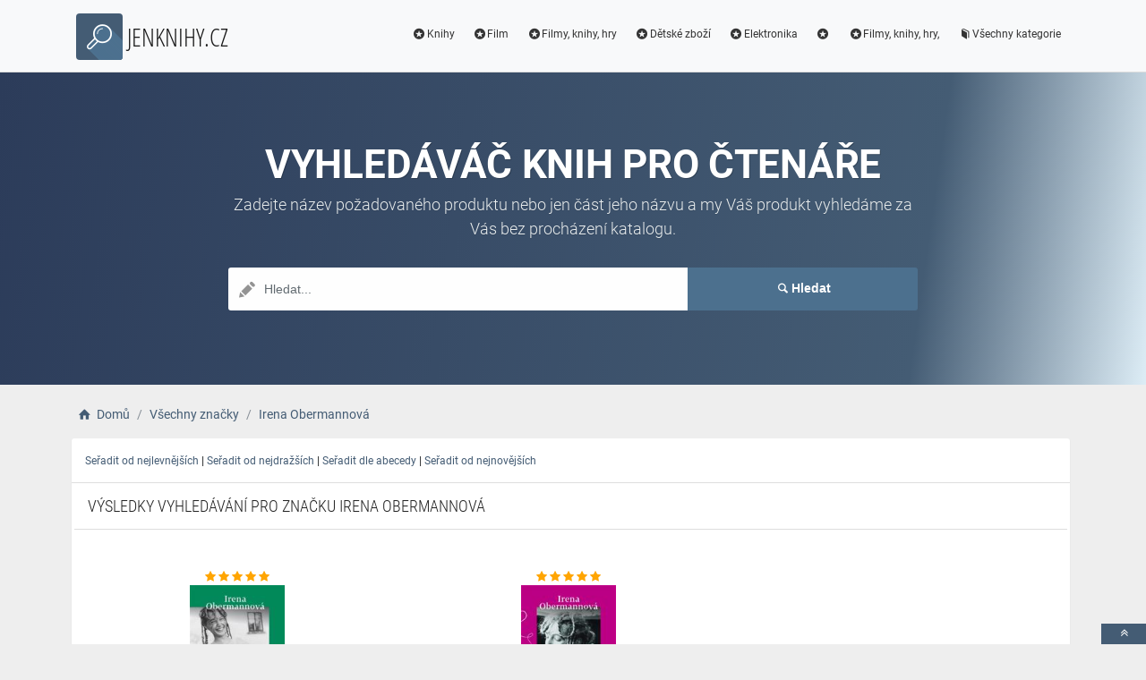

--- FILE ---
content_type: text/html; charset=utf-8
request_url: https://www.jenknihy.cz/b/irena-obermannova/3401
body_size: 3277
content:
<!DOCTYPE html><html lang=cs><head><script type=text/plain data-cookiecategory=analytics defer>
                            (
                                function (w, d, s, l, i) {
                                    w[l] = w[l] || [];
                                    w[l].push({
                                        'gtm.start': new Date().getTime(), event: 'gtm.js'
                                    });
                                    var f = d.getElementsByTagName(s)[0],
                                        j = d.createElement(s),
                                        dl = l != 'dataLayer' ? '&l=' + l : '';
                                    j.async = true; j.src = 'https://www.googletagmanager.com/gtm.js?id=' + i + dl; f.parentNode.insertBefore(j, f);
                                })(window, document, 'script', 'dataLayer', 'GTM-TV2F6CS');
                        </script><meta charset=utf-8><meta name=viewport content="width=device-width, initial-scale=1.0"><meta name=description content="Produkty Irena Obermannová"><meta name=title content="Irena Obermannová"><meta name=theme-color content=#4d718f><meta name=robots content="index, nofollow"><title>Irena Obermannov&#xE1; | Vyhledáváč knih pro čtenáře</title><link rel=icon type=image/x-icon href=/logo/logo.png><link rel="shortcut icon" href=/logo/logo.png type=image/x-icon><link rel=apple-touch-icon href=/logo/logo.png><link rel=stylesheet href=/Styles/css/pace_flash.min.css><link rel=stylesheet href=/Styles/css/bootstrap.min.css><link rel=stylesheet href=/Styles/css/style.min.css><body><noscript><iframe src="//www.googletagmanager.com/ns.html?id=GTM-TV2F6CS" height=0 width=0 style=display:none;visibility:hidden></iframe></noscript><div id=wrapper><div id=navbar class=header><nav class="navbar fixed-top navbar-site navbar-light bg-light navbar-expand-md" role=navigation><div class=container><div class=navbar-identity><a href="//www.JenKnihy.cz/" class="navbar-brand logo logo-title"> <span> <i class="icon-search-2 ln-shadow-logo"></i> </span><span>JENKNIHY.CZ</span> </a> <button aria-label=navbarCollapse data-target=.navbar-collapse data-toggle=collapse class="navbar-toggler pull-right" type=button> <svg width=30 height=30 focusable=false><path stroke=currentColor stroke-width=2 stroke-linecap=round stroke-miterlimit=10 d="M4 7h22M4 15h22M4 23h22" /></svg> </button></div><div class="navbar-collapse collapse"><ul class="nav navbar-nav ml-auto navbar-right"><li class=nav-item><a href=//www.JenKnihy.cz/c/knihy/4 class=nav-link><i class=icon-star-circled></i>Knihy</a><li class=nav-item><a href=//www.JenKnihy.cz/c/film/247 class=nav-link><i class=icon-star-circled></i>Film</a><li class=nav-item><a href=//www.JenKnihy.cz/c/filmy-knihy-hry/2 class=nav-link><i class=icon-star-circled></i>Filmy, knihy, hry</a><li class=nav-item><a href=//www.JenKnihy.cz/c/detske-zbozi/52 class=nav-link><i class=icon-star-circled></i>Dětské zboží</a><li class=nav-item><a href=//www.JenKnihy.cz/c/elektronika/81 class=nav-link><i class=icon-star-circled></i>Elektronika</a><li class=nav-item><a href=//www.JenKnihy.cz/c//278 class=nav-link><i class=icon-star-circled></i></a><li class=nav-item><a href=//www.JenKnihy.cz/c/filmy-knihy-hry/24 class=nav-link><i class=icon-star-circled></i>Filmy, knihy, hry,</a><li class=nav-item><a href=//www.JenKnihy.cz/c class=nav-link><i class=icon-book></i>Všechny kategorie</a></ul></div></div></nav></div><div class=intro><div class="dtable hw100"><div class="dtable-cell hw100"><div class="container text-center"><h1>Vyhledáváč knih pro čtenáře</h1><p class="sub fittext3">Zadejte název požadovaného produktu nebo jen část jeho názvu a my Váš produkt vyhledáme za Vás bez procházení katalogu.<div class="row search-row animated fadeInUp"><div class="col-xl-8 col-sm-8 search-col relative"><i class="icon-pencil-2 icon-append"></i> <input name=searched id=searched class="form-control has-icon" placeholder=Hledat...></div><div class="col-xl-4 col-sm-4 search-col"><button id=searchButton onclick="window.location.href='/s/'+encodeURI(document.getElementById('searched').value)" class="btn btn-primary btn-search btn-block"> <i class=icon-search></i><strong>Hledat</strong> </button></div></div><input type=hidden id=hfSearched name=hfSearched></div></div></div></div><div class=main-container><div class=container><nav aria-label=breadcrumb role=navigation><ol itemscope itemtype=http://schema.org/BreadcrumbList class=breadcrumb><li itemprop=itemListElement itemscope itemtype=http://schema.org/ListItem class=breadcrumb-item><a itemprop=item href="//www.JenKnihy.cz/"> <i class=icon-home></i> <span itemprop=name>Domů</span> </a><meta itemprop=position content=1><li itemprop=itemListElement itemscope itemtype=http://schema.org/ListItem class=breadcrumb-item><a itemprop=item href=//www.JenKnihy.cz/b> <span itemprop=name>Všechny značky</span> </a><meta itemprop=position content=2><li itemprop=itemListElement itemscope itemtype=http://schema.org/ListItem class=breadcrumb-item><a itemprop=item href=//www.JenKnihy.cz/b/irena-obermannova/3401> <span itemprop=name>Irena Obermannová</span> </a><meta itemprop=position content=3></ol></nav></div><div class=container><div class=row><div class="col-md-12 page-content col-thin-left"><div class=category-list><div class=tab-box></div><div class="mobile-filter-bar col-xl-12"><ul class="list-unstyled list-inline no-margin no-padding"><li class=filter-toggle><span class=kategorieBtn> <i class=icon-th-list></i> Kategorie </span></ul></div><div class=listing-filter><div style=clear:both><a href=//www.JenKnihy.cz/b/irena-obermannova/3401/nejlevnejsi class=filterOrder> Seřadit od nejlevnějších</a> | <a href=//www.JenKnihy.cz/b/irena-obermannova/3401/nejdrazsi class=filterOrder> Seřadit od nejdražších</a> | <a href=//www.JenKnihy.cz/b/irena-obermannova/3401/abeceda class=filterOrder> Seřadit dle abecedy</a> | <a href=//www.JenKnihy.cz/b/irena-obermannova/3401/nejnovejsi class=filterOrder> Seřadit od nejnovějších</a></div></div><div class="col-xl-12 content-box"><div class="row row-featured row-featured-category"><div class="col-xl-12 box-title"><div class=inner><h2><span class=blackColor>Výsledky vyhledávání pro značku Irena Obermannová</span></h2></div></div><div class="col-xl-12 content-box"><div class="row row-featured row-featured-category"><div class="col-md-4 col-6 f-article"><div class="inner innerArticle"><span class="slevanovinka top">TOP</span> <a aria-label=babicka-is-not-dead-rating class=a-rating rel=nofollow href="//www.JenKnihy.cz/exit/a/348605?g=1"> <span class="fa fa-star checked"></span> <span class="fa fa-star checked"></span> <span class="fa fa-star checked"></span> <span class="fa fa-star checked"></span> <span class="fa fa-star checked"></span> </a> <a aria-label=babicka-is-not-dead-img rel=nofollow href="//www.JenKnihy.cz/exit/a/348605?g=2"> <span class=imgBox> <img loading=lazy class="pictureboxy img-responsive lazy" src=/myimages/babicka-is-not-dead530980530980.png onerror="this.src='/images/imgnotfound.jpg'" alt="Babička Is Not Dead"> </span> </a> <a aria-label=babicka-is-not-dead-name class=articleName href=//www.JenKnihy.cz/a/babicka-is-not-dead/348605> Babička Is Not Dead </a> <span class=item-price> 89 K&#x10D;</span></div></div><div class="col-md-4 col-6 f-article"><div class="inner innerArticle"><span class="slevanovinka top">TOP</span> <a aria-label=babicka-rating class=a-rating rel=nofollow href="//www.JenKnihy.cz/exit/a/330563?g=1"> <span class="fa fa-star checked"></span> <span class="fa fa-star checked"></span> <span class="fa fa-star checked"></span> <span class="fa fa-star checked"></span> <span class="fa fa-star checked"></span> </a> <a aria-label=babicka-img rel=nofollow href="//www.JenKnihy.cz/exit/a/330563?g=2"> <span class=imgBox> <img loading=lazy class="pictureboxy img-responsive lazy" src=/myimages/babicka289850289850.png onerror="this.src='/images/imgnotfound.jpg'" alt=Babička> </span> </a> <a aria-label=babicka-name class=articleName href=//www.JenKnihy.cz/a/babicka/330563> Babička </a> <span class=item-price> 323 K&#x10D;</span></div></div></div></div></div></div><div class="pagination-bar text-center"><nav aria-label="Page navigation " class=d-inline-b><ul class=pagination><li class="page-item active"><a href="?page=1">1</a></ul></nav></div></div></div></div></div></div><input name=Antiforgery type=hidden value=CfDJ8JBs4bVtV_5IvzH8Md36oHOsOqBNAipwJvDV9-B2CJTuvRVSA7vcRNpmAEpe2jNhmUbN8WIwhS2dBgAb6G6qGxF50j87EkFfDCXy2SsQbd506p8KiYWCsaYjWaCVXgG_xmOvccxBTwGyh8GkmBl-9NQ><div class=page-info><div class=bg-overly><div class="container text-center section-promo"><div class=row><div class="col-sm-4 col-xs-6 col-xxs-12"><div class=iconbox-wrap><div class=iconbox><div class=iconbox-wrap-icon><i class=icon-gift></i></div><div class=iconbox-wrap-content><span class=myCount>80384</span><div class=iconbox-wrap-text>Produktů</div></div></div></div></div><div class="col-sm-4 col-xs-6 col-xxs-12"><div class=iconbox-wrap><div class=iconbox><div class=iconbox-wrap-icon><i class=icon-book></i></div><div class=iconbox-wrap-content><span class=myCount>216</span><div class=iconbox-wrap-text>Kategorií</div></div></div></div></div><div class="col-sm-4 col-xs-6 col-xxs-12"><div class=iconbox-wrap><div class=iconbox><div class=iconbox-wrap-icon><i class=icon-bandcamp></i></div><div class=iconbox-wrap-content><span class=myCount>4063</span><div class=iconbox-wrap-text>Značek</div></div></div></div></div></div></div></div></div><footer class=main-footer><div class=footer-content><div class=container><div class="myFooter row"><div class="col-xl-6 col-xl-6 col-md-6 col-6"><span class=footer-title>O nás</span> <span> <b>JENKNIHY.CZ</b> je vyhledáváč knih určený především pro čtenáře. Nabízíme široký sortiment knih a doplňku, které mohou čtení knihy zpříjemnit. </span></div><div class="col-xl-2 col-xl-2 col-md-2 col-6"><div class=footer-col><span class=footer-title>Informace</span><ul class="list-unstyled footer-nav"><li><a href=//www.JenKnihy.cz/slevove-kupony-akce>Slevové kupóny a akce</a><li><a href=//www.JenKnihy.cz/c>Všechny kategorie</a><li><a href=//www.JenKnihy.cz/b>Všechny značky</a><li><a href=//www.JenKnihy.cz/e>Všechny e-shopy</a><li><a href=//www.JenKnihy.cz/n>Novinky</a><li><a href=//www.JenKnihy.cz/d>Slevy</a></ul></div></div><div class="col-xl-2 col-xl-2 col-md-2 col-6"><div class=footer-col><span class=footer-title>Blog</span><ul class="list-unstyled footer-nav"><li><a href=//www.JenKnihy.cz/blog>Náš magazín</a></ul></div></div><div class="col-xl-2 col-xl-2 col-md-2 col-6"><div class=footer-col><span class=footer-title>Stránky</span><ul class="list-unstyled footer-nav"><li><a href=//www.JenKnihy.cz/o-nas>O nás</a><li><a href=//www.JenKnihy.cz/cookies>Cookies</a></ul></div></div><div style=clear:both></div><div class=row style=padding-left:15px><a href=//www.JenKnihy.cz/k/kosmas/1 class=nav-link>Kosmas</a></div><div class=col-xl-12><div class="copy-info text-center">©JENKNIHY.CZ 2026</div></div></div></div><a aria-label=toTop href=#top class="back-top text-center" onclick="$('body,html').animate({scrollTop:0},500);return false" style=display:inline> <i class="fa fa-angle-double-up"></i> </a></div></footer></div><script src=/js/jquery.min.js></script><script src=/js/popper.min.js></script><script src=/js/pace.min.js></script><script src=/js/bootstrap.min.js></script><script src=/js/vendors.min.js></script><script src=/js/script.js></script><script src=/js/jquery-ui.js></script><script src=/js/JsSearch.js></script>